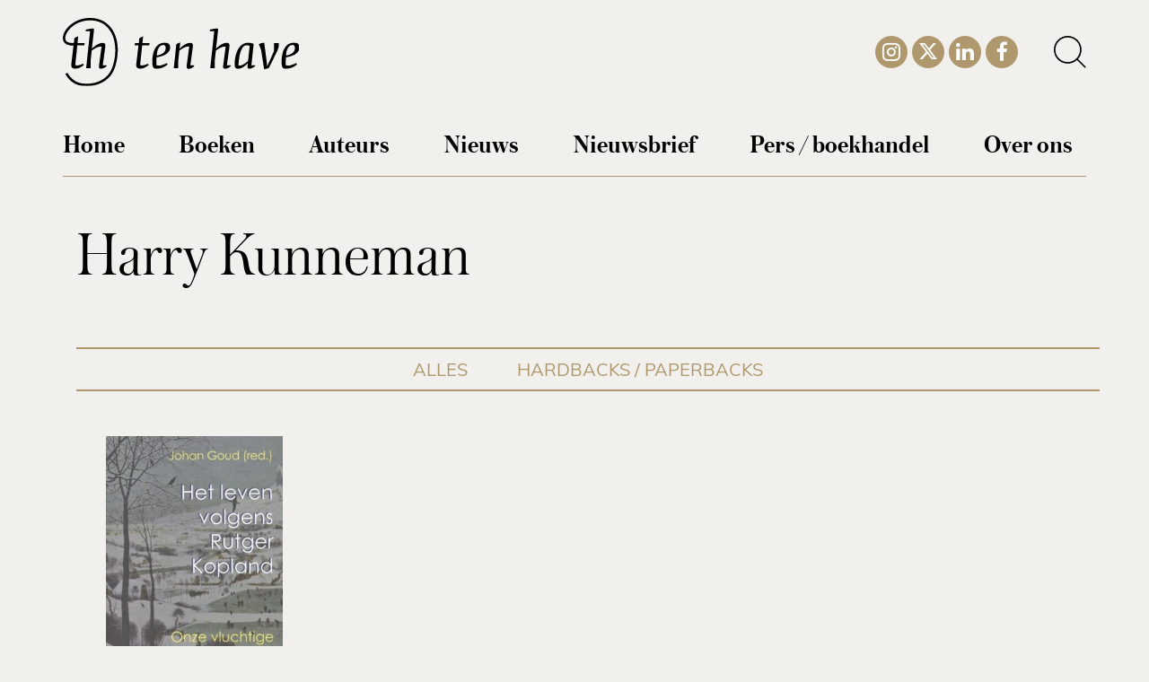

--- FILE ---
content_type: image/svg+xml
request_url: https://www.uitgeverijtenhave.nl/wp-content/themes/tenhave/images/search_icon.svg
body_size: 267
content:
<svg xmlns="http://www.w3.org/2000/svg" width="42" height="42" viewBox="0 0 42 42">
    <path fill="#000" fill-rule="nonzero" d="M30.001 31.415A17.933 17.933 0 0 1 18 36C8.059 36 0 27.941 0 18S8.059 0 18 0s18 8.059 18 18c0 4.61-1.734 8.817-4.585 12.001l9.792 9.791a1 1 0 1 1-1.415 1.415l-9.79-9.792zM18 34c8.837 0 16-7.163 16-16S26.837 2 18 2 2 9.163 2 18s7.163 16 16 16z"/>
</svg>
